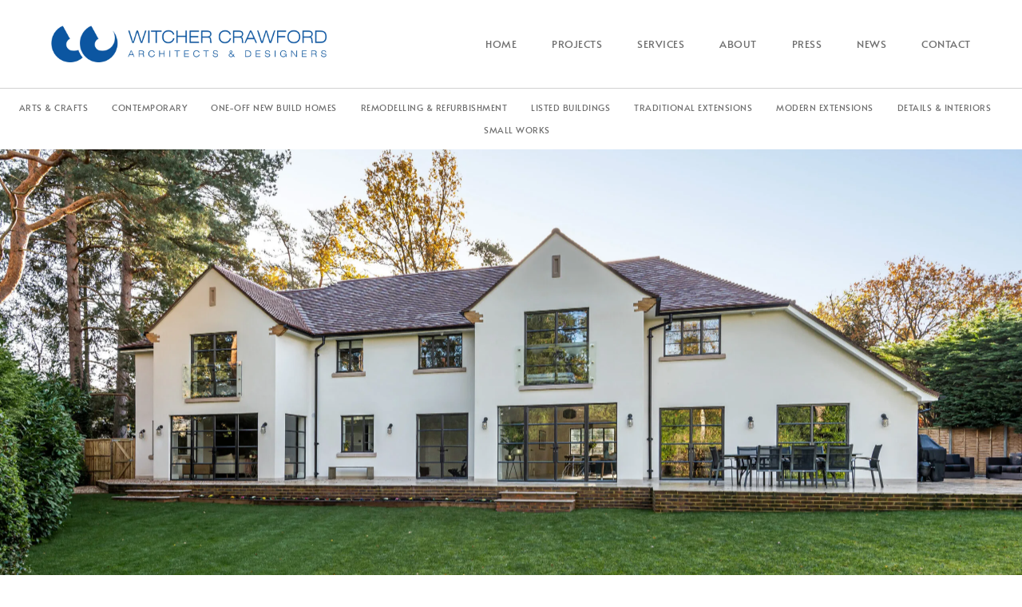

--- FILE ---
content_type: text/css; charset=utf-8
request_url: https://witchercrawford.co.uk/wp-content/uploads/elementor/css/post-6.css?ver=1767724297
body_size: 292
content:
.elementor-kit-6{--e-global-color-primary:#404040;--e-global-color-secondary:#404040;--e-global-color-text:#6F6F6F;--e-global-color-accent:#0C56A1;--e-global-color-ce9be1e:#D1D1D1;--e-global-typography-primary-font-family:"Alata";--e-global-typography-primary-font-weight:normal;--e-global-typography-secondary-font-family:"Actor";--e-global-typography-secondary-font-weight:400;--e-global-typography-text-font-family:"Alata";--e-global-typography-text-font-size:13px;--e-global-typography-text-font-weight:400;--e-global-typography-accent-font-family:"Alata";--e-global-typography-accent-font-weight:400;color:var( --e-global-color-text );font-size:12px;}.elementor-kit-6 e-page-transition{background-color:#FFBC7D;}.elementor-kit-6 a{color:var( --e-global-color-primary );}.elementor-kit-6 h1{color:var( --e-global-color-text );}.elementor-kit-6 h2{color:var( --e-global-color-text );}.elementor-kit-6 h3{color:var( --e-global-color-text );}.elementor-kit-6 h4{color:var( --e-global-color-text );}.elementor-kit-6 h5{color:var( --e-global-color-text );}.elementor-kit-6 h6{color:var( --e-global-color-text );}.elementor-section.elementor-section-boxed > .elementor-container{max-width:1100px;}.e-con{--container-max-width:1100px;}.elementor-widget:not(:last-child){margin-block-end:20px;}.elementor-element{--widgets-spacing:20px 20px;--widgets-spacing-row:20px;--widgets-spacing-column:20px;}{}h1.entry-title{display:var(--page-title-display);}@media(max-width:1024px){.elementor-section.elementor-section-boxed > .elementor-container{max-width:1024px;}.e-con{--container-max-width:1024px;}}@media(max-width:767px){.elementor-section.elementor-section-boxed > .elementor-container{max-width:767px;}.e-con{--container-max-width:767px;}}

--- FILE ---
content_type: text/css; charset=utf-8
request_url: https://witchercrawford.co.uk/wp-content/uploads/elementor/css/post-4504.css?ver=1767731010
body_size: 623
content:
.elementor-4504 .elementor-element.elementor-element-388bf89 .elementor-repeater-item-7be9411.jet-parallax-section__layout .jet-parallax-section__image{background-size:auto;}.elementor-widget-text-editor{font-family:var( --e-global-typography-text-font-family ), Sans-serif;font-size:var( --e-global-typography-text-font-size );font-weight:var( --e-global-typography-text-font-weight );color:var( --e-global-color-text );}.elementor-widget-text-editor.elementor-drop-cap-view-stacked .elementor-drop-cap{background-color:var( --e-global-color-primary );}.elementor-widget-text-editor.elementor-drop-cap-view-framed .elementor-drop-cap, .elementor-widget-text-editor.elementor-drop-cap-view-default .elementor-drop-cap{color:var( --e-global-color-primary );border-color:var( --e-global-color-primary );}.elementor-4504 .elementor-element.elementor-element-f3eab7e .elementor-repeater-item-7be9411.jet-parallax-section__layout .jet-parallax-section__image{background-size:auto;}.elementor-4504 .elementor-element.elementor-element-0e0c56b .elementor-repeater-item-a05764f.jet-parallax-section__layout .jet-parallax-section__image{background-size:auto;}.elementor-4504 .elementor-element.elementor-element-c7e0f76:not(.elementor-motion-effects-element-type-background) > .elementor-widget-wrap, .elementor-4504 .elementor-element.elementor-element-c7e0f76 > .elementor-widget-wrap > .elementor-motion-effects-container > .elementor-motion-effects-layer{background-color:#F9F9F9;}.elementor-4504 .elementor-element.elementor-element-c7e0f76 > .elementor-element-populated{border-style:solid;border-width:0px 0px 0px 5px;border-color:var( --e-global-color-accent );transition:background 0.3s, border 0.3s, border-radius 0.3s, box-shadow 0.3s;}.elementor-4504 .elementor-element.elementor-element-c7e0f76 > .elementor-element-populated > .elementor-background-overlay{transition:background 0.3s, border-radius 0.3s, opacity 0.3s;}.elementor-4504 .elementor-element.elementor-element-df45eee > .elementor-widget-container{padding:12px 0px 0px 25px;}.elementor-4504 .elementor-element.elementor-element-df45eee{text-align:left;font-family:"Alata", Sans-serif;font-size:20px;font-weight:400;}.elementor-4504 .elementor-element.elementor-element-0e0c56b{transition:background 0.3s, border 0.3s, border-radius 0.3s, box-shadow 0.3s;margin-top:0px;margin-bottom:10px;}.elementor-4504 .elementor-element.elementor-element-0e0c56b > .elementor-background-overlay{transition:background 0.3s, border-radius 0.3s, opacity 0.3s;}.elementor-4504 .elementor-element.elementor-element-a7c5cd9 .elementor-repeater-item-8c3315e.jet-parallax-section__layout .jet-parallax-section__image{background-size:auto;}.elementor-widget-image .widget-image-caption{color:var( --e-global-color-text );font-family:var( --e-global-typography-text-font-family ), Sans-serif;font-size:var( --e-global-typography-text-font-size );font-weight:var( --e-global-typography-text-font-weight );}.elementor-4504 .elementor-element.elementor-element-a9820d2 .elementor-repeater-item-9ba5594.jet-parallax-section__layout .jet-parallax-section__image{background-size:auto;}.elementor-4504 .elementor-element.elementor-element-d576b46 .elementor-repeater-item-1f40831.jet-parallax-section__layout .jet-parallax-section__image{background-size:auto;}.elementor-4504 .elementor-element.elementor-element-6445005 > .elementor-element-populated{border-style:solid;border-width:1px 0px 1px 0px;border-color:var( --e-global-color-ce9be1e );margin:0px 10px 0px 10px;--e-column-margin-right:10px;--e-column-margin-left:10px;padding:12px 10px 0px 10px;}.elementor-4504 .elementor-element.elementor-element-60450a7 img{width:100%;}.elementor-4504 .elementor-element.elementor-element-5beb8d7 .elementor-repeater-item-1f40831.jet-parallax-section__layout .jet-parallax-section__image{background-size:auto;}.elementor-4504 .elementor-element.elementor-element-8a8f256 > .elementor-element-populated{border-style:solid;border-width:1px 0px 1px 0px;border-color:var( --e-global-color-ce9be1e );margin:0px 10px 0px 10px;--e-column-margin-right:10px;--e-column-margin-left:10px;padding:12px 10px 0px 10px;}.elementor-4504 .elementor-element.elementor-element-83cc3f7 .elementor-repeater-item-9ba5594.jet-parallax-section__layout .jet-parallax-section__image{background-size:auto;}.elementor-4504 .elementor-element.elementor-element-b74b838 img{width:100%;}@media(max-width:1024px){.elementor-widget-text-editor{font-size:var( --e-global-typography-text-font-size );}.elementor-widget-image .widget-image-caption{font-size:var( --e-global-typography-text-font-size );}}@media(max-width:767px){.elementor-widget-text-editor{font-size:var( --e-global-typography-text-font-size );}.elementor-widget-image .widget-image-caption{font-size:var( --e-global-typography-text-font-size );}}/* Start JX Custom Fonts CSS *//* End JX Custom Fonts CSS */

--- FILE ---
content_type: text/css; charset=utf-8
request_url: https://witchercrawford.co.uk/wp-content/uploads/elementor/css/post-2777.css?ver=1767724498
body_size: 1247
content:
.elementor-2777 .elementor-element.elementor-element-d34e61f .elementor-repeater-item-b7d1088.jet-parallax-section__layout .jet-parallax-section__image{background-size:auto;}.elementor-bc-flex-widget .elementor-2777 .elementor-element.elementor-element-e6313ad.elementor-column:not(.raven-column-flex-vertical) .elementor-widget-wrap{align-items:center;}.elementor-2777 .elementor-element.elementor-element-e6313ad.elementor-column.elementor-element[data-element_type="column"]:not(.raven-column-flex-vertical) > .elementor-widget-wrap.elementor-element-populated{align-content:center;align-items:center;}.elementor-2777 .elementor-element.elementor-element-e6313ad.elementor-column.elementor-element[data-element_type="column"].raven-column-flex-vertical > .elementor-widget-wrap.elementor-element-populated{justify-content:center;}.elementor-2777 .elementor-element.elementor-element-e6313ad > .elementor-element-populated{padding:0px 0px 0px 0px;}.elementor-widget-image .widget-image-caption{color:var( --e-global-color-text );font-family:var( --e-global-typography-text-font-family ), Sans-serif;font-size:var( --e-global-typography-text-font-size );font-weight:var( --e-global-typography-text-font-weight );}.elementor-2777 .elementor-element.elementor-element-0c2a960{text-align:left;}.elementor-bc-flex-widget .elementor-2777 .elementor-element.elementor-element-9766b4e.elementor-column:not(.raven-column-flex-vertical) .elementor-widget-wrap{align-items:center;}.elementor-2777 .elementor-element.elementor-element-9766b4e.elementor-column.elementor-element[data-element_type="column"]:not(.raven-column-flex-vertical) > .elementor-widget-wrap.elementor-element-populated{align-content:center;align-items:center;}.elementor-2777 .elementor-element.elementor-element-9766b4e.elementor-column.elementor-element[data-element_type="column"].raven-column-flex-vertical > .elementor-widget-wrap.elementor-element-populated{justify-content:center;}.elementor-2777 .elementor-element.elementor-element-9766b4e > .elementor-element-populated{padding:0px 0px 0px 0px;}.elementor-widget-nav-menu .elementor-nav-menu .elementor-item{font-family:var( --e-global-typography-primary-font-family ), Sans-serif;font-weight:var( --e-global-typography-primary-font-weight );}.elementor-widget-nav-menu .elementor-nav-menu--main .elementor-item{color:var( --e-global-color-text );fill:var( --e-global-color-text );}.elementor-widget-nav-menu .elementor-nav-menu--main .elementor-item:hover,
					.elementor-widget-nav-menu .elementor-nav-menu--main .elementor-item.elementor-item-active,
					.elementor-widget-nav-menu .elementor-nav-menu--main .elementor-item.highlighted,
					.elementor-widget-nav-menu .elementor-nav-menu--main .elementor-item:focus{color:var( --e-global-color-accent );fill:var( --e-global-color-accent );}.elementor-widget-nav-menu .elementor-nav-menu--main:not(.e--pointer-framed) .elementor-item:before,
					.elementor-widget-nav-menu .elementor-nav-menu--main:not(.e--pointer-framed) .elementor-item:after{background-color:var( --e-global-color-accent );}.elementor-widget-nav-menu .e--pointer-framed .elementor-item:before,
					.elementor-widget-nav-menu .e--pointer-framed .elementor-item:after{border-color:var( --e-global-color-accent );}.elementor-widget-nav-menu{--e-nav-menu-divider-color:var( --e-global-color-text );}.elementor-widget-nav-menu .elementor-nav-menu--dropdown .elementor-item, .elementor-widget-nav-menu .elementor-nav-menu--dropdown  .elementor-sub-item{font-family:var( --e-global-typography-accent-font-family ), Sans-serif;font-weight:var( --e-global-typography-accent-font-weight );}.elementor-2777 .elementor-element.elementor-element-8814869 .elementor-menu-toggle{margin-left:auto;background-color:#FFFFFF;}.elementor-2777 .elementor-element.elementor-element-8814869 .elementor-nav-menu .elementor-item{font-size:13px;font-weight:normal;text-transform:uppercase;letter-spacing:0.5px;}.elementor-2777 .elementor-element.elementor-element-8814869 .elementor-nav-menu--main .elementor-item.elementor-item-active{color:var( --e-global-color-accent );}.elementor-2777 .elementor-element.elementor-element-8814869 .elementor-nav-menu--main:not(.e--pointer-framed) .elementor-item.elementor-item-active:before,
					.elementor-2777 .elementor-element.elementor-element-8814869 .elementor-nav-menu--main:not(.e--pointer-framed) .elementor-item.elementor-item-active:after{background-color:var( --e-global-color-accent );}.elementor-2777 .elementor-element.elementor-element-8814869 .e--pointer-framed .elementor-item.elementor-item-active:before,
					.elementor-2777 .elementor-element.elementor-element-8814869 .e--pointer-framed .elementor-item.elementor-item-active:after{border-color:var( --e-global-color-accent );}.elementor-2777 .elementor-element.elementor-element-8814869 .e--pointer-framed .elementor-item:before{border-width:2px;}.elementor-2777 .elementor-element.elementor-element-8814869 .e--pointer-framed.e--animation-draw .elementor-item:before{border-width:0 0 2px 2px;}.elementor-2777 .elementor-element.elementor-element-8814869 .e--pointer-framed.e--animation-draw .elementor-item:after{border-width:2px 2px 0 0;}.elementor-2777 .elementor-element.elementor-element-8814869 .e--pointer-framed.e--animation-corners .elementor-item:before{border-width:2px 0 0 2px;}.elementor-2777 .elementor-element.elementor-element-8814869 .e--pointer-framed.e--animation-corners .elementor-item:after{border-width:0 2px 2px 0;}.elementor-2777 .elementor-element.elementor-element-8814869 .e--pointer-underline .elementor-item:after,
					 .elementor-2777 .elementor-element.elementor-element-8814869 .e--pointer-overline .elementor-item:before,
					 .elementor-2777 .elementor-element.elementor-element-8814869 .e--pointer-double-line .elementor-item:before,
					 .elementor-2777 .elementor-element.elementor-element-8814869 .e--pointer-double-line .elementor-item:after{height:2px;}.elementor-2777 .elementor-element.elementor-element-8814869 .elementor-nav-menu--main .elementor-item{padding-left:0px;padding-right:0px;padding-top:4px;padding-bottom:4px;}.elementor-2777 .elementor-element.elementor-element-8814869{--e-nav-menu-horizontal-menu-item-margin:calc( 44px / 2 );}.elementor-2777 .elementor-element.elementor-element-8814869 .elementor-nav-menu--main:not(.elementor-nav-menu--layout-horizontal) .elementor-nav-menu > li:not(:last-child){margin-bottom:44px;}.elementor-2777 .elementor-element.elementor-element-8814869 div.elementor-menu-toggle{color:var( --e-global-color-accent );}.elementor-2777 .elementor-element.elementor-element-8814869 div.elementor-menu-toggle svg{fill:var( --e-global-color-accent );}.elementor-2777 .elementor-element.elementor-element-d34e61f:not(.elementor-motion-effects-element-type-background), .elementor-2777 .elementor-element.elementor-element-d34e61f > .elementor-motion-effects-container > .elementor-motion-effects-layer{background-color:#FFFFFF;}.elementor-2777 .elementor-element.elementor-element-d34e61f > .elementor-container{min-height:110px;}.elementor-2777 .elementor-element.elementor-element-d34e61f{border-style:solid;border-width:0px 0px 1px 0px;border-color:var( --e-global-color-ce9be1e );transition:background 0.3s, border 0.3s, border-radius 0.3s, box-shadow 0.3s;padding:0% 5% 0% 5%;}.elementor-2777 .elementor-element.elementor-element-d34e61f > .elementor-background-overlay{transition:background 0.3s, border-radius 0.3s, opacity 0.3s;}.elementor-2777 .elementor-element.elementor-element-8188770 .elementor-repeater-item-1618224.jet-parallax-section__layout .jet-parallax-section__image{background-size:auto;}.elementor-2777 .elementor-element.elementor-element-29a7cf1.elementor-column > .elementor-widget-wrap{justify-content:center;}.elementor-2777 .elementor-element.elementor-element-29a7cf1.elementor-column.raven-column-flex-vertical > .elementor-widget-wrap{align-content:center;align-items:center;flex-wrap:wrap;}.elementor-2777 .elementor-element.elementor-element-689a463 .elementor-menu-toggle{margin-left:auto;background-color:#FFFFFF;}.elementor-2777 .elementor-element.elementor-element-689a463 .elementor-nav-menu .elementor-item{font-size:10.5px;font-weight:normal;text-transform:uppercase;letter-spacing:0.5px;}.elementor-2777 .elementor-element.elementor-element-689a463 .elementor-nav-menu--main .elementor-item.elementor-item-active{color:var( --e-global-color-accent );}.elementor-2777 .elementor-element.elementor-element-689a463 .elementor-nav-menu--main:not(.e--pointer-framed) .elementor-item.elementor-item-active:before,
					.elementor-2777 .elementor-element.elementor-element-689a463 .elementor-nav-menu--main:not(.e--pointer-framed) .elementor-item.elementor-item-active:after{background-color:var( --e-global-color-accent );}.elementor-2777 .elementor-element.elementor-element-689a463 .e--pointer-framed .elementor-item.elementor-item-active:before,
					.elementor-2777 .elementor-element.elementor-element-689a463 .e--pointer-framed .elementor-item.elementor-item-active:after{border-color:var( --e-global-color-accent );}.elementor-2777 .elementor-element.elementor-element-689a463 .e--pointer-framed .elementor-item:before{border-width:2px;}.elementor-2777 .elementor-element.elementor-element-689a463 .e--pointer-framed.e--animation-draw .elementor-item:before{border-width:0 0 2px 2px;}.elementor-2777 .elementor-element.elementor-element-689a463 .e--pointer-framed.e--animation-draw .elementor-item:after{border-width:2px 2px 0 0;}.elementor-2777 .elementor-element.elementor-element-689a463 .e--pointer-framed.e--animation-corners .elementor-item:before{border-width:2px 0 0 2px;}.elementor-2777 .elementor-element.elementor-element-689a463 .e--pointer-framed.e--animation-corners .elementor-item:after{border-width:0 2px 2px 0;}.elementor-2777 .elementor-element.elementor-element-689a463 .e--pointer-underline .elementor-item:after,
					 .elementor-2777 .elementor-element.elementor-element-689a463 .e--pointer-overline .elementor-item:before,
					 .elementor-2777 .elementor-element.elementor-element-689a463 .e--pointer-double-line .elementor-item:before,
					 .elementor-2777 .elementor-element.elementor-element-689a463 .e--pointer-double-line .elementor-item:after{height:2px;}.elementor-2777 .elementor-element.elementor-element-689a463 .elementor-nav-menu--main .elementor-item{padding-left:0px;padding-right:0px;padding-top:4px;padding-bottom:4px;}.elementor-2777 .elementor-element.elementor-element-689a463{--e-nav-menu-horizontal-menu-item-margin:calc( 30px / 2 );}.elementor-2777 .elementor-element.elementor-element-689a463 .elementor-nav-menu--main:not(.elementor-nav-menu--layout-horizontal) .elementor-nav-menu > li:not(:last-child){margin-bottom:30px;}.elementor-2777 .elementor-element.elementor-element-689a463 div.elementor-menu-toggle{color:var( --e-global-color-accent );}.elementor-2777 .elementor-element.elementor-element-689a463 div.elementor-menu-toggle svg{fill:var( --e-global-color-accent );}.elementor-2777 .elementor-element.elementor-element-8188770:not(.elementor-motion-effects-element-type-background), .elementor-2777 .elementor-element.elementor-element-8188770 > .elementor-motion-effects-container > .elementor-motion-effects-layer{background-color:#FFFFFF;}.elementor-2777 .elementor-element.elementor-element-8188770{transition:background 0.3s, border 0.3s, border-radius 0.3s, box-shadow 0.3s;}.elementor-2777 .elementor-element.elementor-element-8188770 > .elementor-background-overlay{transition:background 0.3s, border-radius 0.3s, opacity 0.3s;}.elementor-theme-builder-content-area{height:400px;}.elementor-location-header:before, .elementor-location-footer:before{content:"";display:table;clear:both;}@media(max-width:1024px){.elementor-widget-image .widget-image-caption{font-size:var( --e-global-typography-text-font-size );}.elementor-2777 .elementor-element.elementor-element-d34e61f{border-width:0px 0px 0px 0px;}}@media(min-width:768px){.elementor-2777 .elementor-element.elementor-element-e6313ad{width:29.937%;}.elementor-2777 .elementor-element.elementor-element-9766b4e{width:70.063%;}}@media(max-width:767px){.elementor-2777 .elementor-element.elementor-element-e6313ad{width:80%;}.elementor-widget-image .widget-image-caption{font-size:var( --e-global-typography-text-font-size );}.elementor-2777 .elementor-element.elementor-element-9766b4e{width:20%;}.elementor-2777 .elementor-element.elementor-element-8814869{--nav-menu-icon-size:28px;}.elementor-2777 .elementor-element.elementor-element-d34e61f{border-width:0px 0px 1px 0px;}.elementor-2777 .elementor-element.elementor-element-689a463{--nav-menu-icon-size:28px;}}

--- FILE ---
content_type: text/css; charset=utf-8
request_url: https://witchercrawford.co.uk/wp-content/uploads/elementor/css/post-2102.css?ver=1767724298
body_size: 575
content:
.elementor-2102 .elementor-element.elementor-element-7e00572 .elementor-repeater-item-1ffcf24.jet-parallax-section__layout .jet-parallax-section__image{background-size:auto;}.elementor-widget-text-editor{font-family:var( --e-global-typography-text-font-family ), Sans-serif;font-size:var( --e-global-typography-text-font-size );font-weight:var( --e-global-typography-text-font-weight );color:var( --e-global-color-text );}.elementor-widget-text-editor.elementor-drop-cap-view-stacked .elementor-drop-cap{background-color:var( --e-global-color-primary );}.elementor-widget-text-editor.elementor-drop-cap-view-framed .elementor-drop-cap, .elementor-widget-text-editor.elementor-drop-cap-view-default .elementor-drop-cap{color:var( --e-global-color-primary );border-color:var( --e-global-color-primary );}.elementor-2102 .elementor-element.elementor-element-0e95f42{text-align:center;font-family:"Lato", Sans-serif;font-size:11px;font-weight:400;letter-spacing:0.5px;color:#8C8E91;}.elementor-2102 .elementor-element.elementor-element-333553b{text-align:center;font-family:"Lato", Sans-serif;font-size:11px;font-weight:400;letter-spacing:0.5px;color:#8C8E91;}.elementor-2102 .elementor-element.elementor-element-7bff910{--grid-template-columns:repeat(0, auto);--icon-size:26px;--grid-column-gap:5px;--grid-row-gap:0px;}.elementor-2102 .elementor-element.elementor-element-7bff910 .elementor-widget-container{text-align:center;}.elementor-2102 .elementor-element.elementor-element-7bff910 .elementor-social-icon{background-color:#FFFFFF;}.elementor-2102 .elementor-element.elementor-element-7bff910 .elementor-social-icon i{color:#000000;}.elementor-2102 .elementor-element.elementor-element-7bff910 .elementor-social-icon svg{fill:#000000;}.elementor-2102 .elementor-element.elementor-element-7bff910 .elementor-social-icon:hover i{color:var( --e-global-color-accent );}.elementor-2102 .elementor-element.elementor-element-7bff910 .elementor-social-icon:hover svg{fill:var( --e-global-color-accent );}.elementor-2102 .elementor-element.elementor-element-7e00572:not(.elementor-motion-effects-element-type-background), .elementor-2102 .elementor-element.elementor-element-7e00572 > .elementor-motion-effects-container > .elementor-motion-effects-layer{background-color:#FFFFFF;}.elementor-2102 .elementor-element.elementor-element-7e00572{border-style:solid;border-width:1px 0px 0px 0px;border-color:var( --e-global-color-ce9be1e );transition:background 0.3s, border 0.3s, border-radius 0.3s, box-shadow 0.3s;}.elementor-2102 .elementor-element.elementor-element-7e00572 > .elementor-background-overlay{transition:background 0.3s, border-radius 0.3s, opacity 0.3s;}.elementor-theme-builder-content-area{height:400px;}.elementor-location-header:before, .elementor-location-footer:before{content:"";display:table;clear:both;}@media(max-width:1024px){.elementor-widget-text-editor{font-size:var( --e-global-typography-text-font-size );}}@media(max-width:767px){.elementor-widget-text-editor{font-size:var( --e-global-typography-text-font-size );}}/* Start JX Custom Fonts CSS *//* End JX Custom Fonts CSS */

--- FILE ---
content_type: text/css; charset=utf-8
request_url: https://witchercrawford.co.uk/wp-content/uploads/elementor/css/post-2303.css?ver=1767724498
body_size: 587
content:
.elementor-2303 .elementor-element.elementor-element-e13a1bd .elementor-repeater-item-5a8baaf.jet-parallax-section__layout .jet-parallax-section__image{background-size:auto;}.elementor-2303 .elementor-element.elementor-element-6db7686 > .elementor-element-populated{padding:0px 0px 0px 0px;}.elementor-2303 .elementor-element.elementor-element-e13a1bd > .elementor-container{min-height:700px;}.elementor-2303 .elementor-element.elementor-element-e13a1bd:not(.elementor-motion-effects-element-type-background), .elementor-2303 .elementor-element.elementor-element-e13a1bd > .elementor-motion-effects-container > .elementor-motion-effects-layer{background-position:center center;background-repeat:no-repeat;background-size:cover;}.elementor-2303 .elementor-element.elementor-element-e13a1bd{transition:background 0.3s, border 0.3s, border-radius 0.3s, box-shadow 0.3s;margin-top:-25px;margin-bottom:0px;}.elementor-2303 .elementor-element.elementor-element-e13a1bd > .elementor-background-overlay{transition:background 0.3s, border-radius 0.3s, opacity 0.3s;}.elementor-2303 .elementor-element.elementor-element-d2fe1eb .elementor-repeater-item-3d1f037.jet-parallax-section__layout .jet-parallax-section__image{background-size:auto;}.elementor-widget-theme-post-title .elementor-heading-title{font-family:var( --e-global-typography-primary-font-family ), Sans-serif;font-weight:var( --e-global-typography-primary-font-weight );color:var( --e-global-color-primary );}.elementor-2303 .elementor-element.elementor-element-d2fe1eb{margin-top:20px;margin-bottom:0px;}.elementor-2303 .elementor-element.elementor-element-8567b70 .elementor-repeater-item-7444c06.jet-parallax-section__layout .jet-parallax-section__image{background-size:auto;}.elementor-2303 .elementor-element.elementor-element-72eb5e5 > .elementor-element-populated{padding:0px 0px 0px 0px;}.elementor-widget-theme-post-content{color:var( --e-global-color-text );font-family:var( --e-global-typography-text-font-family ), Sans-serif;font-size:var( --e-global-typography-text-font-size );font-weight:var( --e-global-typography-text-font-weight );}.elementor-2303 .elementor-element.elementor-element-8567b70{padding:0px 0px 0px 0px;}.elementor-2303 .elementor-element.elementor-element-705d798 .elementor-repeater-item-e032e73.jet-parallax-section__layout .jet-parallax-section__image{background-size:auto;}.elementor-widget-post-navigation span.post-navigation__prev--label{color:var( --e-global-color-text );}.elementor-widget-post-navigation span.post-navigation__next--label{color:var( --e-global-color-text );}.elementor-widget-post-navigation span.post-navigation__prev--label, .elementor-widget-post-navigation span.post-navigation__next--label{font-family:var( --e-global-typography-secondary-font-family ), Sans-serif;font-weight:var( --e-global-typography-secondary-font-weight );}.elementor-widget-post-navigation span.post-navigation__prev--title, .elementor-widget-post-navigation span.post-navigation__next--title{color:var( --e-global-color-secondary );font-family:var( --e-global-typography-secondary-font-family ), Sans-serif;font-weight:var( --e-global-typography-secondary-font-weight );}.elementor-2303 .elementor-element.elementor-element-4a4143a .elementor-repeater-item-a5bfa3b.jet-parallax-section__layout .jet-parallax-section__image{background-size:auto;}.elementor-widget-button .elementor-button{background-color:var( --e-global-color-accent );font-family:var( --e-global-typography-accent-font-family ), Sans-serif;font-weight:var( --e-global-typography-accent-font-weight );}.elementor-2303 .elementor-element.elementor-element-c2720a9 .elementor-button:hover, .elementor-2303 .elementor-element.elementor-element-c2720a9 .elementor-button:focus{background-color:var( --e-global-color-text );}.elementor-2303 .elementor-element.elementor-element-c2720a9 .elementor-button{fill:#FFFFFF;color:#FFFFFF;}.elementor-2303 .elementor-element.elementor-element-4a4143a{margin-top:0px;margin-bottom:0px;padding:10px 0px 0px 0px;}@media(max-width:1024px){.elementor-widget-theme-post-content{font-size:var( --e-global-typography-text-font-size );}}@media(max-width:767px){.elementor-2303 .elementor-element.elementor-element-e13a1bd > .elementor-container{min-height:300px;}.elementor-2303 .elementor-element.elementor-element-e13a1bd:not(.elementor-motion-effects-element-type-background), .elementor-2303 .elementor-element.elementor-element-e13a1bd > .elementor-motion-effects-container > .elementor-motion-effects-layer{background-size:contain;}.elementor-widget-theme-post-content{font-size:var( --e-global-typography-text-font-size );}.elementor-2303 .elementor-element.elementor-element-8567b70{padding:10px 10px 10px 10px;}}

--- FILE ---
content_type: text/css; charset=utf-8
request_url: https://witchercrawford.co.uk/wp-content/uploads/elementor/css/post-2169.css?ver=1651657295
body_size: 1193
content:
.elementor-2169 .elementor-element.elementor-element-8e2142a .elementor-repeater-item-71f0dc9.jet-parallax-section__layout .jet-parallax-section__image{background-size:auto;}.elementor-2169 .elementor-element.elementor-element-9eb33fe > .elementor-element-populated{border-style:solid;border-width:1px 0px 1px 0px;border-color:var( --e-global-color-ce9be1e );margin:0px 15px 0px 0px;--e-column-margin-right:15px;--e-column-margin-left:0px;padding:10px 0px 0px 0px;}.elementor-widget-post-info .elementor-icon-list-item:not(:last-child):after{border-color:var( --e-global-color-text );}.elementor-widget-post-info .elementor-icon-list-icon i{color:var( --e-global-color-primary );}.elementor-widget-post-info .elementor-icon-list-icon svg{fill:var( --e-global-color-primary );}.elementor-widget-post-info .elementor-icon-list-text, .elementor-widget-post-info .elementor-icon-list-text a{color:var( --e-global-color-secondary );}.elementor-widget-post-info .elementor-icon-list-item{font-family:var( --e-global-typography-text-font-family ), Sans-serif;font-size:var( --e-global-typography-text-font-size );font-weight:var( --e-global-typography-text-font-weight );}.elementor-2169 .elementor-element.elementor-element-6628b3f .elementor-icon-list-icon{width:14px;}.elementor-2169 .elementor-element.elementor-element-6628b3f .elementor-icon-list-icon i{font-size:14px;}.elementor-2169 .elementor-element.elementor-element-6628b3f .elementor-icon-list-icon svg{--e-icon-list-icon-size:14px;}.elementor-widget-heading .elementor-heading-title{font-family:var( --e-global-typography-primary-font-family ), Sans-serif;font-weight:var( --e-global-typography-primary-font-weight );color:var( --e-global-color-primary );}.elementor-2169 .elementor-element.elementor-element-a29bd26 .elementor-heading-title{font-family:"Alata", Sans-serif;font-size:12px;font-weight:normal;}.elementor-2169 .elementor-element.elementor-element-96c2cee > .elementor-widget-container{margin:-12px 0px 0px 0px;}.elementor-2169 .elementor-element.elementor-element-96c2cee{--grid-side-margin:9px;--grid-column-gap:9px;--grid-row-gap:0px;--grid-bottom-margin:0px;--e-share-buttons-primary-color:#F9F9F9;--e-share-buttons-secondary-color:#000000;}.elementor-2169 .elementor-element.elementor-element-96c2cee .elementor-share-btn{font-size:calc(0.9px * 10);height:2.6em;border-width:2px;}.elementor-2169 .elementor-element.elementor-element-96c2cee .elementor-share-btn:hover{--e-share-buttons-secondary-color:var( --e-global-color-accent );}.elementor-2169 .elementor-element.elementor-element-9c5bc81 > .elementor-element-populated{transition:background 0.3s, border 0.3s, border-radius 0.3s, box-shadow 0.3s;padding:0px 0px 0px 0px;}.elementor-2169 .elementor-element.elementor-element-9c5bc81 > .elementor-element-populated > .elementor-background-overlay{transition:background 0.3s, border-radius 0.3s, opacity 0.3s;}.elementor-widget-theme-post-featured-image .widget-image-caption{color:var( --e-global-color-text );font-family:var( --e-global-typography-text-font-family ), Sans-serif;font-size:var( --e-global-typography-text-font-size );font-weight:var( --e-global-typography-text-font-weight );}.elementor-2169 .elementor-element.elementor-element-b996f6d > .elementor-widget-container{padding:10px 0px 10px 0px;}.elementor-2169 .elementor-element.elementor-element-138a5c9 > .elementor-element-populated{border-style:solid;border-width:1px 0px 1px 0px;border-color:var( --e-global-color-ce9be1e );margin:0px 0px 0px 0px;--e-column-margin-right:0px;--e-column-margin-left:0px;padding:10px 0px 0px 15px;}.elementor-widget-theme-post-title .elementor-heading-title{font-family:var( --e-global-typography-primary-font-family ), Sans-serif;font-weight:var( --e-global-typography-primary-font-weight );color:var( --e-global-color-primary );}.elementor-2169 .elementor-element.elementor-element-86b5249 .elementor-heading-title{font-family:"Alata", Sans-serif;font-size:20px;font-weight:normal;}.elementor-2169 .elementor-element.elementor-element-32d9f70 > .elementor-widget-container{margin:0px 0px 0px 0px;padding:0px 0px 0px 0px;}.elementor-2169 .elementor-element.elementor-element-32d9f70 .elementor-icon-list-items:not(.elementor-inline-items) .elementor-icon-list-item:not(:last-child){padding-bottom:calc(0px/2);}.elementor-2169 .elementor-element.elementor-element-32d9f70 .elementor-icon-list-items:not(.elementor-inline-items) .elementor-icon-list-item:not(:first-child){margin-top:calc(0px/2);}.elementor-2169 .elementor-element.elementor-element-32d9f70 .elementor-icon-list-items.elementor-inline-items .elementor-icon-list-item{margin-right:calc(0px/2);margin-left:calc(0px/2);}.elementor-2169 .elementor-element.elementor-element-32d9f70 .elementor-icon-list-items.elementor-inline-items{margin-right:calc(-0px/2);margin-left:calc(-0px/2);}body.rtl .elementor-2169 .elementor-element.elementor-element-32d9f70 .elementor-icon-list-items.elementor-inline-items .elementor-icon-list-item:after{left:calc(-0px/2);}body:not(.rtl) .elementor-2169 .elementor-element.elementor-element-32d9f70 .elementor-icon-list-items.elementor-inline-items .elementor-icon-list-item:after{right:calc(-0px/2);}.elementor-2169 .elementor-element.elementor-element-32d9f70 .elementor-icon-list-icon{width:14px;}.elementor-2169 .elementor-element.elementor-element-32d9f70 .elementor-icon-list-icon i{font-size:14px;}.elementor-2169 .elementor-element.elementor-element-32d9f70 .elementor-icon-list-icon svg{--e-icon-list-icon-size:14px;}body:not(.rtl) .elementor-2169 .elementor-element.elementor-element-32d9f70 .elementor-icon-list-text{padding-left:0px;}body.rtl .elementor-2169 .elementor-element.elementor-element-32d9f70 .elementor-icon-list-text{padding-right:0px;}.elementor-2169 .elementor-element.elementor-element-32d9f70 .elementor-icon-list-item{font-family:"Alata", Sans-serif;font-size:11px;}.elementor-2169 .elementor-element.elementor-element-6aabbe3 > .elementor-widget-container{margin:0px 0px 0px 0px;padding:0px 0px 0px 0px;}.elementor-2169 .elementor-element.elementor-element-6aabbe3 .elementor-icon-list-items:not(.elementor-inline-items) .elementor-icon-list-item:not(:last-child){padding-bottom:calc(0px/2);}.elementor-2169 .elementor-element.elementor-element-6aabbe3 .elementor-icon-list-items:not(.elementor-inline-items) .elementor-icon-list-item:not(:first-child){margin-top:calc(0px/2);}.elementor-2169 .elementor-element.elementor-element-6aabbe3 .elementor-icon-list-items.elementor-inline-items .elementor-icon-list-item{margin-right:calc(0px/2);margin-left:calc(0px/2);}.elementor-2169 .elementor-element.elementor-element-6aabbe3 .elementor-icon-list-items.elementor-inline-items{margin-right:calc(-0px/2);margin-left:calc(-0px/2);}body.rtl .elementor-2169 .elementor-element.elementor-element-6aabbe3 .elementor-icon-list-items.elementor-inline-items .elementor-icon-list-item:after{left:calc(-0px/2);}body:not(.rtl) .elementor-2169 .elementor-element.elementor-element-6aabbe3 .elementor-icon-list-items.elementor-inline-items .elementor-icon-list-item:after{right:calc(-0px/2);}.elementor-2169 .elementor-element.elementor-element-6aabbe3 .elementor-icon-list-icon{width:14px;}.elementor-2169 .elementor-element.elementor-element-6aabbe3 .elementor-icon-list-icon i{font-size:14px;}.elementor-2169 .elementor-element.elementor-element-6aabbe3 .elementor-icon-list-icon svg{--e-icon-list-icon-size:14px;}body:not(.rtl) .elementor-2169 .elementor-element.elementor-element-6aabbe3 .elementor-icon-list-text{padding-left:0px;}body.rtl .elementor-2169 .elementor-element.elementor-element-6aabbe3 .elementor-icon-list-text{padding-right:0px;}.elementor-2169 .elementor-element.elementor-element-6aabbe3 .elementor-icon-list-item{font-family:"Alata", Sans-serif;font-size:11px;}.elementor-2169 .elementor-element.elementor-element-8e2142a{margin-top:0px;margin-bottom:30px;}@media(max-width:1024px){.elementor-widget-post-info .elementor-icon-list-item{font-size:var( --e-global-typography-text-font-size );} .elementor-2169 .elementor-element.elementor-element-96c2cee{--grid-side-margin:9px;--grid-column-gap:9px;--grid-row-gap:0px;--grid-bottom-margin:0px;}.elementor-widget-theme-post-featured-image .widget-image-caption{font-size:var( --e-global-typography-text-font-size );}.elementor-2169 .elementor-element.elementor-element-138a5c9 > .elementor-element-populated{padding:15px 15px 15px 15px;}}@media(min-width:768px){.elementor-2169 .elementor-element.elementor-element-9eb33fe{width:14.514%;}.elementor-2169 .elementor-element.elementor-element-9c5bc81{width:51.818%;}}@media(max-width:1024px) and (min-width:768px){.elementor-2169 .elementor-element.elementor-element-9eb33fe{width:50%;}.elementor-2169 .elementor-element.elementor-element-9c5bc81{width:50%;}.elementor-2169 .elementor-element.elementor-element-138a5c9{width:100%;}}@media(max-width:767px){.elementor-2169 .elementor-element.elementor-element-9eb33fe{width:100%;}.elementor-2169 .elementor-element.elementor-element-9eb33fe > .elementor-element-populated{border-width:1px 0px 0px 0px;margin:0px 0px 0px 0px;--e-column-margin-right:0px;--e-column-margin-left:0px;}.elementor-widget-post-info .elementor-icon-list-item{font-size:var( --e-global-typography-text-font-size );}.elementor-2169 .elementor-element.elementor-element-6628b3f > .elementor-widget-container{padding:0px 0px 0px 0px;} .elementor-2169 .elementor-element.elementor-element-96c2cee{--grid-side-margin:9px;--grid-column-gap:9px;--grid-row-gap:0px;--grid-bottom-margin:0px;}.elementor-2169 .elementor-element.elementor-element-9c5bc81{width:100%;}.elementor-widget-theme-post-featured-image .widget-image-caption{font-size:var( --e-global-typography-text-font-size );}.elementor-2169 .elementor-element.elementor-element-138a5c9{width:100%;}.elementor-2169 .elementor-element.elementor-element-138a5c9 > .elementor-element-populated{padding:10px 0px 0px 0px;}.elementor-2169 .elementor-element.elementor-element-0948e20 > .elementor-widget-container{padding:0px 0px 0px 0px;}}/* Start custom CSS for column, class: .elementor-element-9c5bc81 */.featured-image-area 

{
    
border-top:1px solid #d1d1d1;

border-bottom:1px solid #d1d1d1;
    
    
    
    
}/* End custom CSS */
/* Start custom CSS for shortcode, class: .elementor-element-0948e20 */.elementor-2169 .elementor-element.elementor-element-0948e20 a {
    color: #0C56A1;
    font-family: 'alata';
    font-size: 13px;
}
.elementor-2169 .elementor-element.elementor-element-0948e20 p {
    color: #6F6F6F;
    font-size: 13px;
    font-family: 'alata';
}/* End custom CSS */
/* Start custom CSS for column, class: .elementor-element-9c5bc81 */.featured-image-area 

{
    
border-top:1px solid #d1d1d1;

border-bottom:1px solid #d1d1d1;
    
    
    
    
}/* End custom CSS */
/* Start custom CSS for shortcode, class: .elementor-element-0948e20 */.elementor-2169 .elementor-element.elementor-element-0948e20 a {
    color: #0C56A1;
    font-family: 'alata';
    font-size: 13px;
}
.elementor-2169 .elementor-element.elementor-element-0948e20 p {
    color: #6F6F6F;
    font-size: 13px;
    font-family: 'alata';
}/* End custom CSS */
/* Start JX Custom Fonts CSS *//* End JX Custom Fonts CSS */

--- FILE ---
content_type: text/css; charset=utf-8
request_url: https://witchercrawford.co.uk/wp-content/uploads/elementor/css/post-4385.css?ver=1651657259
body_size: 806
content:
.elementor-4385 .elementor-element.elementor-element-8875a45 .elementor-repeater-item-71f0dc9.jet-parallax-section__layout .jet-parallax-section__image{background-size:auto;}.elementor-4385 .elementor-element.elementor-element-008817d > .elementor-element-populated{border-style:solid;border-width:1px 0px 1px 0px;border-color:var( --e-global-color-ce9be1e );margin:0px 0px 0px 0px;--e-column-margin-right:0px;--e-column-margin-left:0px;padding:10px 0px 0px 0px;}.elementor-widget-post-info .elementor-icon-list-item:not(:last-child):after{border-color:var( --e-global-color-text );}.elementor-widget-post-info .elementor-icon-list-icon i{color:var( --e-global-color-primary );}.elementor-widget-post-info .elementor-icon-list-icon svg{fill:var( --e-global-color-primary );}.elementor-widget-post-info .elementor-icon-list-text, .elementor-widget-post-info .elementor-icon-list-text a{color:var( --e-global-color-secondary );}.elementor-widget-post-info .elementor-icon-list-item{font-family:var( --e-global-typography-text-font-family ), Sans-serif;font-size:var( --e-global-typography-text-font-size );font-weight:var( --e-global-typography-text-font-weight );}.elementor-4385 .elementor-element.elementor-element-4954d54 .elementor-icon-list-icon{width:14px;}.elementor-4385 .elementor-element.elementor-element-4954d54 .elementor-icon-list-icon i{font-size:14px;}.elementor-4385 .elementor-element.elementor-element-4954d54 .elementor-icon-list-icon svg{--e-icon-list-icon-size:14px;}.elementor-widget-theme-post-featured-image .widget-image-caption{color:var( --e-global-color-text );font-family:var( --e-global-typography-text-font-family ), Sans-serif;font-size:var( --e-global-typography-text-font-size );font-weight:var( --e-global-typography-text-font-weight );}.elementor-widget-theme-post-title .elementor-heading-title{font-family:var( --e-global-typography-primary-font-family ), Sans-serif;font-weight:var( --e-global-typography-primary-font-weight );color:var( --e-global-color-primary );}.elementor-4385 .elementor-element.elementor-element-c86a8a9 .elementor-heading-title{font-family:"Alata", Sans-serif;font-size:20px;font-weight:normal;}.elementor-4385 .elementor-element.elementor-element-3aff848 > .elementor-widget-container{margin:0px 0px 0px 0px;padding:0px 0px 0px 0px;}.elementor-4385 .elementor-element.elementor-element-3aff848 .elementor-icon-list-items:not(.elementor-inline-items) .elementor-icon-list-item:not(:last-child){padding-bottom:calc(0px/2);}.elementor-4385 .elementor-element.elementor-element-3aff848 .elementor-icon-list-items:not(.elementor-inline-items) .elementor-icon-list-item:not(:first-child){margin-top:calc(0px/2);}.elementor-4385 .elementor-element.elementor-element-3aff848 .elementor-icon-list-items.elementor-inline-items .elementor-icon-list-item{margin-right:calc(0px/2);margin-left:calc(0px/2);}.elementor-4385 .elementor-element.elementor-element-3aff848 .elementor-icon-list-items.elementor-inline-items{margin-right:calc(-0px/2);margin-left:calc(-0px/2);}body.rtl .elementor-4385 .elementor-element.elementor-element-3aff848 .elementor-icon-list-items.elementor-inline-items .elementor-icon-list-item:after{left:calc(-0px/2);}body:not(.rtl) .elementor-4385 .elementor-element.elementor-element-3aff848 .elementor-icon-list-items.elementor-inline-items .elementor-icon-list-item:after{right:calc(-0px/2);}.elementor-4385 .elementor-element.elementor-element-3aff848 .elementor-icon-list-icon{width:14px;}.elementor-4385 .elementor-element.elementor-element-3aff848 .elementor-icon-list-icon i{font-size:14px;}.elementor-4385 .elementor-element.elementor-element-3aff848 .elementor-icon-list-icon svg{--e-icon-list-icon-size:14px;}body:not(.rtl) .elementor-4385 .elementor-element.elementor-element-3aff848 .elementor-icon-list-text{padding-left:0px;}body.rtl .elementor-4385 .elementor-element.elementor-element-3aff848 .elementor-icon-list-text{padding-right:0px;}.elementor-4385 .elementor-element.elementor-element-3aff848 .elementor-icon-list-item{font-family:"Alata", Sans-serif;font-size:11px;}.elementor-4385 .elementor-element.elementor-element-3ea2deb > .elementor-widget-container{margin:0px 0px 0px 0px;padding:0px 0px 0px 0px;}.elementor-4385 .elementor-element.elementor-element-3ea2deb .elementor-icon-list-items:not(.elementor-inline-items) .elementor-icon-list-item:not(:last-child){padding-bottom:calc(0px/2);}.elementor-4385 .elementor-element.elementor-element-3ea2deb .elementor-icon-list-items:not(.elementor-inline-items) .elementor-icon-list-item:not(:first-child){margin-top:calc(0px/2);}.elementor-4385 .elementor-element.elementor-element-3ea2deb .elementor-icon-list-items.elementor-inline-items .elementor-icon-list-item{margin-right:calc(0px/2);margin-left:calc(0px/2);}.elementor-4385 .elementor-element.elementor-element-3ea2deb .elementor-icon-list-items.elementor-inline-items{margin-right:calc(-0px/2);margin-left:calc(-0px/2);}body.rtl .elementor-4385 .elementor-element.elementor-element-3ea2deb .elementor-icon-list-items.elementor-inline-items .elementor-icon-list-item:after{left:calc(-0px/2);}body:not(.rtl) .elementor-4385 .elementor-element.elementor-element-3ea2deb .elementor-icon-list-items.elementor-inline-items .elementor-icon-list-item:after{right:calc(-0px/2);}.elementor-4385 .elementor-element.elementor-element-3ea2deb .elementor-icon-list-icon{width:14px;}.elementor-4385 .elementor-element.elementor-element-3ea2deb .elementor-icon-list-icon i{font-size:14px;}.elementor-4385 .elementor-element.elementor-element-3ea2deb .elementor-icon-list-icon svg{--e-icon-list-icon-size:14px;}body:not(.rtl) .elementor-4385 .elementor-element.elementor-element-3ea2deb .elementor-icon-list-text{padding-left:0px;}body.rtl .elementor-4385 .elementor-element.elementor-element-3ea2deb .elementor-icon-list-text{padding-right:0px;}.elementor-4385 .elementor-element.elementor-element-3ea2deb .elementor-icon-list-item{font-family:"Alata", Sans-serif;font-size:11px;}.elementor-4385 .elementor-element.elementor-element-8875a45{margin-top:0px;margin-bottom:30px;}@media(max-width:1024px){.elementor-4385 .elementor-element.elementor-element-008817d > .elementor-element-populated{padding:15px 15px 15px 15px;}.elementor-widget-post-info .elementor-icon-list-item{font-size:var( --e-global-typography-text-font-size );}.elementor-widget-theme-post-featured-image .widget-image-caption{font-size:var( --e-global-typography-text-font-size );}}@media(max-width:1024px) and (min-width:768px){.elementor-4385 .elementor-element.elementor-element-008817d{width:100%;}}@media(max-width:767px){.elementor-4385 .elementor-element.elementor-element-008817d{width:100%;}.elementor-4385 .elementor-element.elementor-element-008817d > .elementor-element-populated{padding:10px 0px 0px 0px;}.elementor-widget-post-info .elementor-icon-list-item{font-size:var( --e-global-typography-text-font-size );}.elementor-4385 .elementor-element.elementor-element-4954d54 > .elementor-widget-container{padding:0px 0px 0px 0px;}.elementor-widget-theme-post-featured-image .widget-image-caption{font-size:var( --e-global-typography-text-font-size );}.elementor-4385 .elementor-element.elementor-element-b1e268a > .elementor-widget-container{padding:0px 0px 0px 0px;}}/* Start custom CSS for shortcode, class: .elementor-element-b1e268a */.elementor-4385 .elementor-element.elementor-element-b1e268a a {
    color: #0C56A1;
    font-family: 'alata';
    font-size: 13px;
}
.elementor-4385 .elementor-element.elementor-element-b1e268a p {
    color: #6F6F6F;
    font-size: 13px;
    font-family: 'alata';
}/* End custom CSS */
/* Start custom CSS for shortcode, class: .elementor-element-b1e268a */.elementor-4385 .elementor-element.elementor-element-b1e268a a {
    color: #0C56A1;
    font-family: 'alata';
    font-size: 13px;
}
.elementor-4385 .elementor-element.elementor-element-b1e268a p {
    color: #6F6F6F;
    font-size: 13px;
    font-family: 'alata';
}/* End custom CSS */
/* Start JX Custom Fonts CSS *//* End JX Custom Fonts CSS */